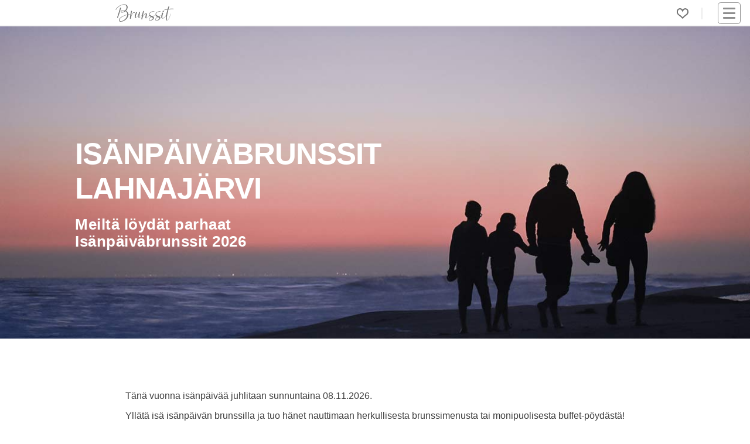

--- FILE ---
content_type: text/html; charset=utf-8
request_url: https://www.brunssit.fi/isanpaivabrunssi/lahnajarvi/
body_size: 5158
content:
<!DOCTYPE html><html lang="fi"><head><meta content="Isänpäiväbrunssi Lahnajärvi. Meiltä löydät parhaat brunssit rakkaille isille ja papoille. Katso menut, hinnat ja tarjoukset. Alkaen 20€." name="description"/><meta content="isänpäiväbrunssit Lahnajärvi" name="keywords"/><meta content="UTF-8" name="charset"/><meta content="width=device-width, initial-scale=1, shrink-to-fit=yes" name="viewport"/><meta content="text/html; charset=UTF-8; IE=edge" http-equiv="X-UA-Compatible"/><meta content="text/html; charset=utf-8" http-equiv="content-type"/><meta content="fi" http-equiv="content-language"/><meta content="fi_FI" property="og:locale"/><meta content="website" property="og:type"/><meta content="Parhaat Isänpäiväbrunssit Lahnajärvi 2026 - Brunssit.fi" property="og:image:alt"/><meta content="image/jpeg" property="og:image:type"/><title>Parhaat Isänpäiväbrunssit Lahnajärvi 2026 - Brunssit.fi</title><meta content="Parhaat Isänpäiväbrunssit Lahnajärvi 2026 - Brunssit.fi" property="og:title"/><meta content="https://www.brunssit.fi/isanpaivabrunssi/lahnajarvi/" property="og:url"/><meta content="Isänpäiväbrunssi Lahnajärvi. Meiltä löydät parhaat brunssit rakkaille isille ja papoille. Katso menut, hinnat ja tarjoukset. Alkaen 20€." property="og:description"/><meta content="https://cdn.ecommaker.com/fs/brn/b-isanpaiva0-400.jpg" property="og:image"/><meta content="https://cdn.ecommaker.com/fs/brn/b-isanpaiva0-400.jpg" property="og:image:secure_url"/><meta content="400" property="og:image:width"/><meta content="167" property="og:image:height"/><meta content="Brunssit.fi" property="og:site_name"/><meta content="www.brunssit.fi" name="twitter:domain"/><meta content="Parhaat Isänpäiväbrunssit Lahnajärvi 2026 - Brunssit.fi" name="twitter:title"/><meta content="https://www.brunssit.fi/isanpaivabrunssi/lahnajarvi/" name="twitter:url"/><meta content="Isänpäiväbrunssi Lahnajärvi. Meiltä löydät parhaat brunssit rakkaille isille ja papoille. Katso menut, hinnat ja tarjoukset. Alkaen 20€." name="twitter:description"/><meta content="https://cdn.ecommaker.com/fs/brn/b-isanpaiva0-400.jpg" name="twitter:image"/><meta content="Parhaat Isänpäiväbrunssit Lahnajärvi 2026 - Brunssit.fi" itemprop="name"/><meta content="https://www.brunssit.fi/isanpaivabrunssi/lahnajarvi/" itemprop="url"/><meta content="Isänpäiväbrunssi Lahnajärvi. Meiltä löydät parhaat brunssit rakkaille isille ja papoille. Katso menut, hinnat ja tarjoukset. Alkaen 20€." itemprop="description"/><meta content="https://cdn.ecommaker.com/fs/brn/b-isanpaiva0-400.jpg" itemprop="image"/><meta name="ir-site-verification-token" value="1205760671"/><meta content="f5025fb0dd2271291f3aba3a576c7206" name="verification"/><link href="https://www.brunssit.fi/isanpaivabrunssi/lahnajarvi/" rel="canonical"/><link href="/static/media/icons/brn/favicon.d0a2a1f55c2f.ico" rel="shortcut icon" type="image/png"/><link href="/static/media/icons/brn/favicon-96x96.598af53738db.png" rel="icon" sizes="96x96" type="image/png"/><link href="/static/media/icons/brn/favicon-16x16.67f69dc6e932.png" rel="icon" sizes="16x16" type="image/png"/><link href="/static/media/icons/brn/favicon-32x32.ece927ae0f8a.png" rel="icon" sizes="32x32" type="image/png"/><link href="/media/icons/manifest.json" rel="manifest"/><meta content="#1E1E1E" name="theme-color"/><link href="/static/media/icons/brn/favicon-192x192.279aca04b4df.png" rel="icon" sizes="192x192" type="image/png"/><link href="/static/media/icons/brn/apple-touch-icon-57x57.c12e8e8b787e.png" rel="apple-touch-icon" sizes="57x57"/><link href="/static/media/icons/brn/apple-touch-icon-114x114.b1e13a201036.png" rel="apple-touch-icon" sizes="114x114"/><link href="/static/media/icons/brn/apple-touch-icon-72x72.2cf222216b89.png" rel="apple-touch-icon" sizes="72x72"/><link href="/static/media/icons/brn/apple-touch-icon-144x144.e523013ce5fd.png" rel="apple-touch-icon" sizes="144x144"/><link href="/static/media/icons/brn/apple-touch-icon-60x60.0685fff4367c.png" rel="apple-touch-icon" sizes="60x60"/><link href="/static/media/icons/brn/apple-touch-icon-120x120.628fe4cff9fc.png" rel="apple-touch-icon" sizes="120x120"/><link href="/static/media/icons/brn/apple-touch-icon-76x76.47c276694ed7.png" rel="apple-touch-icon" sizes="76x76"/><link href="/static/media/icons/brn/apple-touch-icon-152x152.e86f2668beeb.png" rel="apple-touch-icon" sizes="152x152"/><link href="/static/media/icons/brn/apple-touch-icon-180x180.9a56cce1cdd8.png" rel="apple-touch-icon" sizes="180x180"/><link href="/static/media/icons/brn/apple-touch-startup-image-1536x2008.0e226762bd2f.png" media="(device-width: 768px) and (device-height: 1024px) and (orientation: portrait) and (-webkit-device-pixel-ratio: 2)" rel="apple-touch-startup-image"/><link href="/static/media/icons/brn/apple-touch-startup-image-1496x2048.d918fb52d458.png" media="(device-width: 768px) and (device-height: 1024px) and (orientation: landscape) and (-webkit-device-pixel-ratio: 2)" rel="apple-touch-startup-image"/><link href="/static/media/icons/brn/apple-touch-startup-image-768x1004.6a613758bc19.png" media="(device-width: 768px) and (device-height: 1024px) and (orientation: portrait) and (-webkit-device-pixel-ratio: 1)" rel="apple-touch-startup-image"/><link href="/static/media/icons/brn/apple-touch-startup-image-748x1024.43dd89e22510.png" media="(device-width: 768px) and (device-height: 1024px) and (orientation: landscape) and (-webkit-device-pixel-ratio: 1)" rel="apple-touch-startup-image"/><link href="/static/media/icons/brn/apple-touch-startup-image-640x1096.30ab28764860.png" media="(device-width: 320px) and (device-height: 568px) and (-webkit-device-pixel-ratio: 2)" rel="apple-touch-startup-image"/><link href="/static/media/icons/brn/apple-touch-startup-image-640x920.4f02c2e6f6c8.png" media="(device-width: 320px) and (device-height: 480px) and (-webkit-device-pixel-ratio: 2)" rel="apple-touch-startup-image"/><link href="/static/media/icons/brn/apple-touch-startup-image-320x460.3722f3d730bb.png" media="(device-width: 320px) and (device-height: 480px) and (-webkit-device-pixel-ratio: 1)" rel="apple-touch-startup-image"/><meta content="#5cb95c" name="msapplication-TileColor"/><meta content="/static/media/icons/brn/mstile-144x144.e523013ce5fd.png" name="msapplication-TileImage"/><link href="/static/css/main_brn.min.338896c53852.css " media="all" rel="stylesheet"/><link as="image" fetchpriority="high" href="https://cdn.ecommaker.com/fs/brn/b-isanpaiva0-400.jpg" rel="preload" type="image/jpeg"/><script>
            // var csrf = "czg1QAFVnAHzXUVEPGP1Dfz7rzA8exQP2t6kxzW9epiExmQ3zfgv2bj9PNnj80rK";
            var show_pin_gallery = 0;
            var listing_btn_more = 1;
            
                var debug = 0;
            
            
                var project_type = "brn";
            
            
                var project_name = "Brunssit.fi";
            
            
            
                var base_dir = "/static/";
            
            
                var url_r = "https://rec.ecommaker.com/r/";
            
            
                var lang = "fi";
            
            
                var devmob = 0;
            
            
                var devbot = 1;
            
            
            
            
            
            
            
                var currency = "€";
            
            
            
            
            
                var city_list_ajax = 1;
            
            
            
            
            
            
            
            
            
                var js_d = JSON.parse("\u0022/static/js/d.min.cd10cc814580.js\u0022");
            

            
            
            
                var js_subscr = JSON.parse("\u0022/static/js/subscr.min.ff50933c68a9.js\u0022");
            
            

            
            
            
            
            
            
                var round_num = 1;
            
            
            
                var event_slug = "isanpaivabrunssi";
            
            
                var events_slugs = JSON.parse("[\u0022ystavanpaiva\u0022, \u0022pasiaisbrunssi\u0022, \u0022vappubrunssi\u0022, \u0022aitienpaivabrunssi\u0022, \u0022isanpaivabrunssi\u0022, \u0022joululounas\u002Djoulubrunssi\u0022, \u0022uudenvuoden\u002Dbrunssi\u0022]");
            

            

            
                var timeoutDL = 10;
            
            
                var timeoutQ1 = 100;
            
            
                var timeoutQ2 = 300;
            
            
                var show_magnifier_lightbox = 0;
            
            
                var show_social_share = 1;
            
            
                var show_cookie = 0;
            
            
                var save_cookie = 1;
            
            
                var cookie_consent = 0;
            
            // 
            
                var copyright = 1;
            
            
                var delay_scripts_thirdparties = 1;
            

            
                var js_list0 = JSON.parse("[[\u0022/static/js/deals\u002Dpage.min.dbba73ddb634.js\u0022, 0]]");
            
            
            
            
        </script><script async="" crossorigin="anonymous" src="https://wgt.ecommaker.com/static/js/at.min.js"></script><script async="" data-cookiecategory="analytics" src="https://www.googletagmanager.com/gtag/js?id=G-N2M1W5GMW5" type="text/plain"></script><script data-cookiecategory="analytics" type="text/plain">
                window.dataLayer = window.dataLayer || [];
                function gtag(){dataLayer.push(arguments);}
                gtag('js', new Date());
                gtag('config', 'G-N2M1W5GMW5');
            </script><script data-cookiecategory="analytics" type="text/plain">(function(w,d,s,l,i){w[l]=w[l]||[];w[l].push({'gtm.start':
            new Date().getTime(),event:'gtm.js'});var f=d.getElementsByTagName(s)[0],
            j=d.createElement(s),dl=l!='dataLayer'?'&l='+l:'';j.async=true;j.src=
            'https://www.googletagmanager.com/gtm.js?id='+i+dl;f.parentNode.insertBefore(j,f);
            })(window,document,'script','dataLayer','GTM-NVJXZ3K2');</script><link href="//www.googletagmanager.com" rel="dns-prefetch"/></head><body><div class="site" id="page"><header id="masthead"><div class="fl fl-wrap-const pos-r" style="height: 36px;"><div class="masthead-left fl fl-va" style="top: 50%;transform: translate(0,-50%);"><div class="site-logo"><a href="/" title="Etusivu"><div class="lg lg-f"></div><div class="lg lg-s"></div></a></div><div id="search-city"></div></div><div class="masthead-right fl fl-wrap-const fl-va" style="justify-content: flex-end;"><div class="menu-desk" style="margin-right: 15px;"><ul class="fl fl-wrap ul-n m0"><li class="menu-item m10-lr brr" style="padding-right: 22px;"><div class="fav-top fav-off lk m0" onclick="openFavs();" title="Suosikit"></div><div class="pos-a ztop f-bg-bg f-sh10 f-brr03 f-brw1 f-br-mcl m-6-l p05 d-no" id="menu-fav" style="width: 190px;"><ul class="ul-n m0 p0"></ul></div></li></ul></div><nav id="navbar"><div class="hmb" onclick="nav();"><div class="nav-icon"><div></div></div></div><div class="menu-main-container"><ul class="main-menu sub-menu-hide" id="menu-main"><li class="menu-item menu-item-type-post_type menu-item-object-page"><a href="/">Etusivu</a></li><li class="menu-item menu-item-type-post_type menu-item-object-page"><a href="/blog/">Blogi</a></li><li class="menu-item menu-item-type-post_type menu-item-object-page"><a href="#footer">Ravintoloille</a></li><li class="menu-item menu-item-type-post_type menu-item-object-page"><a href="#footer">Mainostajille</a></li><li class="menu-item menu-item-type-post_type menu-item-object-page"><a href="#footer">Advertise with us</a></li><li class="menu-item menu-item-type-post_type menu-item-object-page"><a href="#footer">Lisää tapahtuma</a></li></ul></div></nav></div></div></header><main role="main"><div class="site-content"><div class="fl fl-wrap"><div class="ol ol-im-h100-mob" style="background-color: var(--mccl);"><img alt="IsänpäiväbrunssitLahnajärvi" class="banr e-fade e-zoom" height="333" src="https://cdn.ecommaker.com/fs/brn/b-isanpaiva0-400.jpg" srcset="https://cdn.ecommaker.com/fs/brn/b-isanpaiva0-400.jpg 600w, https://cdn.ecommaker.com/fs/brn/b-isanpaiva0-800.jpg 1000w, https://cdn.ecommaker.com/fs/brn/b-isanpaiva0.jpg 1500w, https://cdn.ecommaker.com/fs/brn/b-isanpaiva0-2000.jpg 2000w" width="800"/><div class="ol-t"><div class="e-fade e-zoom"><h1 class="ol-h c-white f-sh-no al m10-t">Isänpäiväbrunssit<br/>Lahnajärvi</h1><p class="ol-p ls05 f-sh-no m0 m10-t p30-r c-white al">Meiltä löydät parhaat<br/>Isänpäiväbrunssit 2026</p></div></div></div></div><hr/><div class="w"><div class="fl"><div class="ma mwf"><p class="m0 p10-b">Tänä vuonna isänpäivää juhlitaan sunnuntaina 08.11.2026.</p><p class="m0 p10-b">Yllätä isä isänpäivän brunssilla ja tuo hänet nauttimaan herkullisesta brunssimenusta tai monipuolisesta buffet-pöydästä!</p><p class="m0 p10-b">Meiltä löydät parhaat brunssit rakkaille isille ja papoille vuoden 2026 isänpäiväksi!</p></div></div><hr/><div class="c m10-tb"><div class="wn"><div class="fl"><div class="city-form fl-va"><div class="city-form-select fl m0" id="city-list-event"><div class="im-geo e-swing"></div><p class="m0 p10-lr">kaupunki...</p></div></div><div class="submenu-section"><a class="fs1f b btn btn-sm btn-inv" href="/isanpaivabrunssi/lahnajarvi/" style="line-height: 2em;">Lahnajärvi</a></div></div></div></div><hr/><div class="m0 p0 m30-t"><div class="curs-point fl" data-url="/" onclick="btnb(this.getAttribute('data-url'), 0);" title="Brunssit.fi"><div class="ol ol-im-h100-mob f-brrd" style="max-width: 400px;"><div class="ol ol-im-h100-mob" style="background-color: #e2f4fd;"><img alt="Brunssit.fi" class="lzy banr e-fade e-zoom hide" data-src="https://cdn.ecommaker.com/fs/brn/event-offer-270.jpg" data-srcset="https://cdn.ecommaker.com/fs/brn/event-offer-270.jpg 600w, https://cdn.ecommaker.com/fs/brn/event-offer.jpg 1000w" height="333" src="data:image/svg+xml;utf8,&lt;svg xmlns='http://www.w3.org/2000/svg' class='' width='400' height='333' viewBox='0 0 400 333'&gt;&lt;rect style='fill: rgb(230, 238, 255);' width='400' height='333'&gt;&lt;/rect&gt;&lt;/svg&gt;" width="400"/><noscript><img alt="Brunssit.fi" class="banr" height="333" src="https://cdn.ecommaker.com/fs/brn/event-offer-270.jpg" width="400"/></noscript></div><div class="ol-t"></div></div></div></div><hr/></div><hr/><div id="subscr"></div><hr/><div class="m30-tb"><div id="breadcrumbs"><div class="fl"><a href="/">Etusivu</a><p class="m0 p10-lr">&gt;</p><a href="/isanpaivabrunssi/">Isänpäivabrunssit</a><p class="m0 p10-lr">&gt;</p><a href="/isanpaivabrunssi/lahnajarvi/">Lahnajärvi</a></div></div></div><div class="w"><div id="deals"></div></div></div></main><footer role="contentinfo"><div class="ft" id="footer"><div class="ma ft-min"><ul class="ul-n p10-tb p30-lr"><li class="ma p10"><p class="u b">Info</p><p class="m0 m10-t" style="max-width: 210px;">Brunssit.fi on Suomen suurin sivusto, joka kerää parhaat brunssit ja brunssipaikat.</p></li><li class="ma p10"><p class="u b">Suosittuja hakuja</p><ul class="ul-n m0 m10-t"><li><a href="/helsinki/" title="Brunssi Helsinki">Brunssi Helsinki</a></li><li><a href="/tampere/" title="Brunssi Tampere">Brunssi Tampere</a></li><li><a href="/turku/" title="Brunssi Turku">Brunssi Turku</a></li><li><a href="/oulu/" title="Brunssit Oulu">Brunssit Oulu</a></li></ul></li><li class="ma p10"><p class="u b">Erikoisbrunssit</p><ul class="ul-n m0 m10-t"><li><a href="/joululounas-joulubrunssi/" title="Joulu">Joulu 2026</a></li><li><a href="/uudenvuoden-brunssi/" title="Uusivuosi">Uusivuosi 2026/2027</a></li><li><a href="/ystavanpaiva/" title="Ystävänpäivä">Ystävänpäivä</a></li><li><a href="/pasiaisbrunssi/" title="Pääsiäisbrunssit">Pääsiäisbrunssit</a></li><li><a href="/vappubrunssi/" title="Vappubrunssit">Vappubrunssit</a></li><li><a href="/aitienpaivabrunssi/" title="Äitienpäiväbrunssit">Äitienpäiväbrunssit</a></li><li><a href="/isanpaivabrunssi/" title="Isänpäiväbrunssit">Isänpäiväbrunssit</a></li></ul></li><li class="ma p10"><p class="u b">Ravintoloille</p><ul class="ul-n m0 m10-t"><li><a href="https://contact.brunssit.fi/contact-us-restaurant/" rel="nofollow" target="_blank" title="Rekisteröi ravintola">Liity jäseneksi</a></li><li><a href="https://contact.brunssit.fi/mainosta-erikoisbrunssi/" rel="nofollow" target="_blank" title="Lisää tapahtuma">Lisää tapahtuma</a></li></ul></li><li class="ma p10"><p class="u b">Muut</p><ul class="ul-n m0 m10-t"><li><a href="/blog/" title="Blogi">Blogi</a></li><li><a href="/blog/suomen-paras-brunssi/" title="Blog: Suomen Paras Brunssi 2026">Suomen Paras Brunssi 2026</a></li><li><a href="/blog/helsingin-paras-brunssi/" title="Blog: Helsingin Paras Brunssi 2026">Helsingin Paras Brunssi 2026</a></li><li><a href="https://contact.brunssit.fi/contact-us-advertise/" rel="nofollow" target="_blank" title="Mainosta">Mainosta</a></li><li><a href="https://contact.brunssit.fi/contact-us-advertise/en/" rel="nofollow" target="_blank" title="Advertise with us">Advertise with us</a></li><li><a href="/places/" title="Kaikki lounaat">Kaikki brunssit</a></li><li><p class="fs1 i m0 m10-t" style="max-width: 210px;padding-left: 5px;">Saattaa sisältää mainoslinkkejä, jotka on merkitty *-merkillä.</p></li></ul></li></ul></div></div><div class="ft-n"><div class="fl fl-wrap c"><div class="cr"><p>© 2026 Brunssit.fi. Kaikki oikeudet pidätetään.</p></div><ul><li class="widget_text widget widget_custom_html" id="custom_html-3"><div class="textwidget custom-html-widget"><ul class="fl fl-wrap"><li><a href="/terms-and-conditions/" title="Käyttöehdot">Käyttöehdot</a></li><li><a href="/privacy-policy/" title="Tietosuojaseloste">Tietosuojaseloste</a></li><li><a href="/disclaimer/" id="disclaimer" title="Vastuuvapauslauseke">Vastuuvapauslauseke</a></li></ul></div></li></ul><div class="sc"><ul><li class="widget_text widget widget_custom_html" id="custom_html-2"><div class="textwidget custom-html-widget"></div></li></ul></div><div class="tgl"><input id="tgl" name="tgl-theme" type="checkbox"/><label class="tgl-l" for="tgl" style="text-indent: 0;" title="Light/Dark Mode"><p class="no-us" style="position: absolute;bottom: 0;right: 30px;width: 23px;height: 23px;">🌜</p><p class="no-us" style="position: absolute;bottom: 0;right: 2px;width: 23px;height: 23px;">🌞</p></label></div></div></div></footer><div id="ftfx"><div class="fx fx-b fx-lr fx-a" id="ftfxb" style="z-index: 10000000000;"><div class="p10-tb f-bg-bg fx-sh d-no" id="coo"><div class="w fl fl-wrap"><p class="ma-f fs08f">Brunssit.fi käyttää evästeitä. Kun vierailet brunssit.fi:ssä, evästeitä tallentuu tietokoneellesi. Evästeitä käytetään tarjotaksemme sinulle paremman käyttäjäkokemuksen. <a class="fs08f" href="/privacy-policy/" rel="nofollow">Lisätietoja evästeistä.</a></p><form class="m0 p0 m30-lr f-bg-bg f-br-bg" method="post" onsubmit="cooA(); saveCookie(true); return false;"><input name="csrfmiddlewaretoken" type="hidden" value="RAZ6cHdbd7bMfOs7brdqurHysHZdMGMZHuPpTGup4WMRPgnwV0EUTnrAQVMoG9nU"/><button class="btn-sq m0" name="subscr" type="submit">Hyväksy</button></form></div></div></div></div><div id="citylist"></div><div id="citylistevent"></div></div><script src="/static/js/d_fi.min.11046dcfdbbf.js"></script><script src="/static/js/main.min.e5261426e59c.js"></script></body></html>